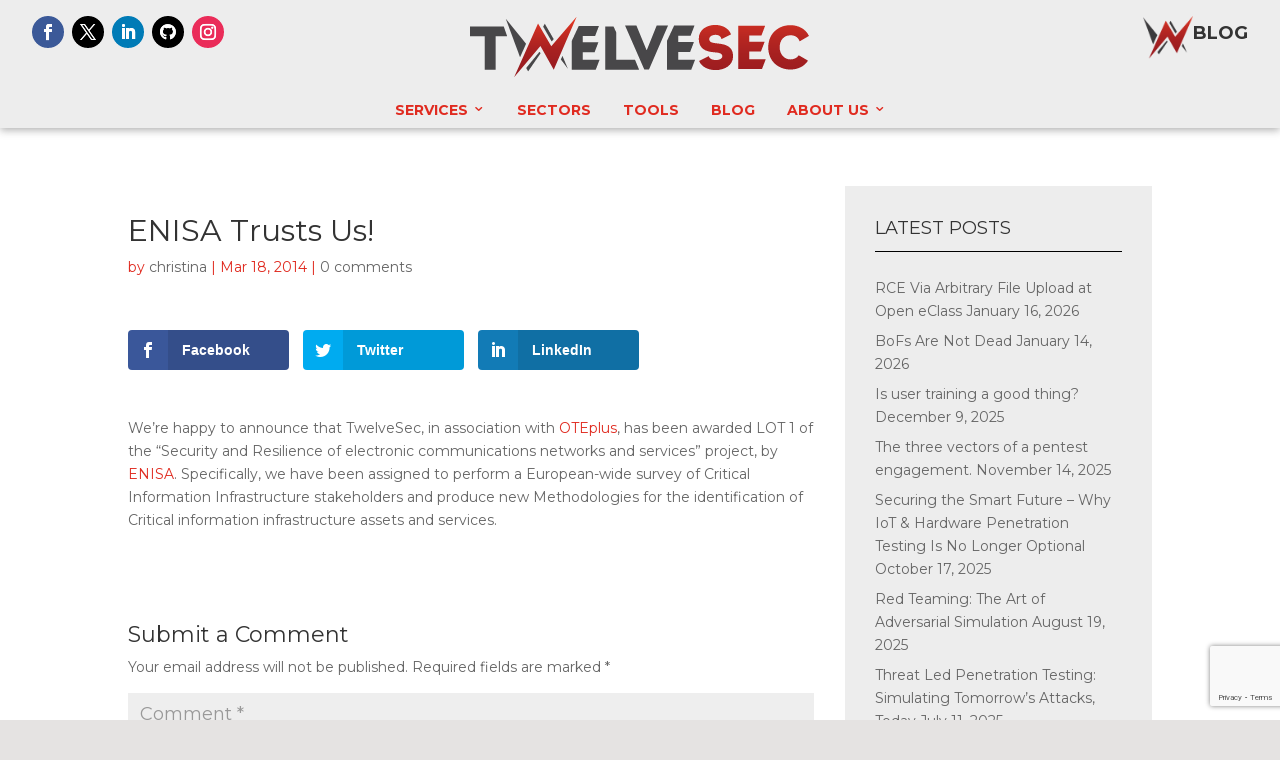

--- FILE ---
content_type: text/html; charset=utf-8
request_url: https://www.google.com/recaptcha/api2/anchor?ar=1&k=6LctuhgsAAAAADSj6Nvi6PTjYa6g51pDhQr7Ukd0&co=aHR0cHM6Ly90d2VsdmVzZWMuY29tOjQ0Mw..&hl=en&v=N67nZn4AqZkNcbeMu4prBgzg&size=invisible&anchor-ms=20000&execute-ms=30000&cb=3nkz8ixrk9li
body_size: 48827
content:
<!DOCTYPE HTML><html dir="ltr" lang="en"><head><meta http-equiv="Content-Type" content="text/html; charset=UTF-8">
<meta http-equiv="X-UA-Compatible" content="IE=edge">
<title>reCAPTCHA</title>
<style type="text/css">
/* cyrillic-ext */
@font-face {
  font-family: 'Roboto';
  font-style: normal;
  font-weight: 400;
  font-stretch: 100%;
  src: url(//fonts.gstatic.com/s/roboto/v48/KFO7CnqEu92Fr1ME7kSn66aGLdTylUAMa3GUBHMdazTgWw.woff2) format('woff2');
  unicode-range: U+0460-052F, U+1C80-1C8A, U+20B4, U+2DE0-2DFF, U+A640-A69F, U+FE2E-FE2F;
}
/* cyrillic */
@font-face {
  font-family: 'Roboto';
  font-style: normal;
  font-weight: 400;
  font-stretch: 100%;
  src: url(//fonts.gstatic.com/s/roboto/v48/KFO7CnqEu92Fr1ME7kSn66aGLdTylUAMa3iUBHMdazTgWw.woff2) format('woff2');
  unicode-range: U+0301, U+0400-045F, U+0490-0491, U+04B0-04B1, U+2116;
}
/* greek-ext */
@font-face {
  font-family: 'Roboto';
  font-style: normal;
  font-weight: 400;
  font-stretch: 100%;
  src: url(//fonts.gstatic.com/s/roboto/v48/KFO7CnqEu92Fr1ME7kSn66aGLdTylUAMa3CUBHMdazTgWw.woff2) format('woff2');
  unicode-range: U+1F00-1FFF;
}
/* greek */
@font-face {
  font-family: 'Roboto';
  font-style: normal;
  font-weight: 400;
  font-stretch: 100%;
  src: url(//fonts.gstatic.com/s/roboto/v48/KFO7CnqEu92Fr1ME7kSn66aGLdTylUAMa3-UBHMdazTgWw.woff2) format('woff2');
  unicode-range: U+0370-0377, U+037A-037F, U+0384-038A, U+038C, U+038E-03A1, U+03A3-03FF;
}
/* math */
@font-face {
  font-family: 'Roboto';
  font-style: normal;
  font-weight: 400;
  font-stretch: 100%;
  src: url(//fonts.gstatic.com/s/roboto/v48/KFO7CnqEu92Fr1ME7kSn66aGLdTylUAMawCUBHMdazTgWw.woff2) format('woff2');
  unicode-range: U+0302-0303, U+0305, U+0307-0308, U+0310, U+0312, U+0315, U+031A, U+0326-0327, U+032C, U+032F-0330, U+0332-0333, U+0338, U+033A, U+0346, U+034D, U+0391-03A1, U+03A3-03A9, U+03B1-03C9, U+03D1, U+03D5-03D6, U+03F0-03F1, U+03F4-03F5, U+2016-2017, U+2034-2038, U+203C, U+2040, U+2043, U+2047, U+2050, U+2057, U+205F, U+2070-2071, U+2074-208E, U+2090-209C, U+20D0-20DC, U+20E1, U+20E5-20EF, U+2100-2112, U+2114-2115, U+2117-2121, U+2123-214F, U+2190, U+2192, U+2194-21AE, U+21B0-21E5, U+21F1-21F2, U+21F4-2211, U+2213-2214, U+2216-22FF, U+2308-230B, U+2310, U+2319, U+231C-2321, U+2336-237A, U+237C, U+2395, U+239B-23B7, U+23D0, U+23DC-23E1, U+2474-2475, U+25AF, U+25B3, U+25B7, U+25BD, U+25C1, U+25CA, U+25CC, U+25FB, U+266D-266F, U+27C0-27FF, U+2900-2AFF, U+2B0E-2B11, U+2B30-2B4C, U+2BFE, U+3030, U+FF5B, U+FF5D, U+1D400-1D7FF, U+1EE00-1EEFF;
}
/* symbols */
@font-face {
  font-family: 'Roboto';
  font-style: normal;
  font-weight: 400;
  font-stretch: 100%;
  src: url(//fonts.gstatic.com/s/roboto/v48/KFO7CnqEu92Fr1ME7kSn66aGLdTylUAMaxKUBHMdazTgWw.woff2) format('woff2');
  unicode-range: U+0001-000C, U+000E-001F, U+007F-009F, U+20DD-20E0, U+20E2-20E4, U+2150-218F, U+2190, U+2192, U+2194-2199, U+21AF, U+21E6-21F0, U+21F3, U+2218-2219, U+2299, U+22C4-22C6, U+2300-243F, U+2440-244A, U+2460-24FF, U+25A0-27BF, U+2800-28FF, U+2921-2922, U+2981, U+29BF, U+29EB, U+2B00-2BFF, U+4DC0-4DFF, U+FFF9-FFFB, U+10140-1018E, U+10190-1019C, U+101A0, U+101D0-101FD, U+102E0-102FB, U+10E60-10E7E, U+1D2C0-1D2D3, U+1D2E0-1D37F, U+1F000-1F0FF, U+1F100-1F1AD, U+1F1E6-1F1FF, U+1F30D-1F30F, U+1F315, U+1F31C, U+1F31E, U+1F320-1F32C, U+1F336, U+1F378, U+1F37D, U+1F382, U+1F393-1F39F, U+1F3A7-1F3A8, U+1F3AC-1F3AF, U+1F3C2, U+1F3C4-1F3C6, U+1F3CA-1F3CE, U+1F3D4-1F3E0, U+1F3ED, U+1F3F1-1F3F3, U+1F3F5-1F3F7, U+1F408, U+1F415, U+1F41F, U+1F426, U+1F43F, U+1F441-1F442, U+1F444, U+1F446-1F449, U+1F44C-1F44E, U+1F453, U+1F46A, U+1F47D, U+1F4A3, U+1F4B0, U+1F4B3, U+1F4B9, U+1F4BB, U+1F4BF, U+1F4C8-1F4CB, U+1F4D6, U+1F4DA, U+1F4DF, U+1F4E3-1F4E6, U+1F4EA-1F4ED, U+1F4F7, U+1F4F9-1F4FB, U+1F4FD-1F4FE, U+1F503, U+1F507-1F50B, U+1F50D, U+1F512-1F513, U+1F53E-1F54A, U+1F54F-1F5FA, U+1F610, U+1F650-1F67F, U+1F687, U+1F68D, U+1F691, U+1F694, U+1F698, U+1F6AD, U+1F6B2, U+1F6B9-1F6BA, U+1F6BC, U+1F6C6-1F6CF, U+1F6D3-1F6D7, U+1F6E0-1F6EA, U+1F6F0-1F6F3, U+1F6F7-1F6FC, U+1F700-1F7FF, U+1F800-1F80B, U+1F810-1F847, U+1F850-1F859, U+1F860-1F887, U+1F890-1F8AD, U+1F8B0-1F8BB, U+1F8C0-1F8C1, U+1F900-1F90B, U+1F93B, U+1F946, U+1F984, U+1F996, U+1F9E9, U+1FA00-1FA6F, U+1FA70-1FA7C, U+1FA80-1FA89, U+1FA8F-1FAC6, U+1FACE-1FADC, U+1FADF-1FAE9, U+1FAF0-1FAF8, U+1FB00-1FBFF;
}
/* vietnamese */
@font-face {
  font-family: 'Roboto';
  font-style: normal;
  font-weight: 400;
  font-stretch: 100%;
  src: url(//fonts.gstatic.com/s/roboto/v48/KFO7CnqEu92Fr1ME7kSn66aGLdTylUAMa3OUBHMdazTgWw.woff2) format('woff2');
  unicode-range: U+0102-0103, U+0110-0111, U+0128-0129, U+0168-0169, U+01A0-01A1, U+01AF-01B0, U+0300-0301, U+0303-0304, U+0308-0309, U+0323, U+0329, U+1EA0-1EF9, U+20AB;
}
/* latin-ext */
@font-face {
  font-family: 'Roboto';
  font-style: normal;
  font-weight: 400;
  font-stretch: 100%;
  src: url(//fonts.gstatic.com/s/roboto/v48/KFO7CnqEu92Fr1ME7kSn66aGLdTylUAMa3KUBHMdazTgWw.woff2) format('woff2');
  unicode-range: U+0100-02BA, U+02BD-02C5, U+02C7-02CC, U+02CE-02D7, U+02DD-02FF, U+0304, U+0308, U+0329, U+1D00-1DBF, U+1E00-1E9F, U+1EF2-1EFF, U+2020, U+20A0-20AB, U+20AD-20C0, U+2113, U+2C60-2C7F, U+A720-A7FF;
}
/* latin */
@font-face {
  font-family: 'Roboto';
  font-style: normal;
  font-weight: 400;
  font-stretch: 100%;
  src: url(//fonts.gstatic.com/s/roboto/v48/KFO7CnqEu92Fr1ME7kSn66aGLdTylUAMa3yUBHMdazQ.woff2) format('woff2');
  unicode-range: U+0000-00FF, U+0131, U+0152-0153, U+02BB-02BC, U+02C6, U+02DA, U+02DC, U+0304, U+0308, U+0329, U+2000-206F, U+20AC, U+2122, U+2191, U+2193, U+2212, U+2215, U+FEFF, U+FFFD;
}
/* cyrillic-ext */
@font-face {
  font-family: 'Roboto';
  font-style: normal;
  font-weight: 500;
  font-stretch: 100%;
  src: url(//fonts.gstatic.com/s/roboto/v48/KFO7CnqEu92Fr1ME7kSn66aGLdTylUAMa3GUBHMdazTgWw.woff2) format('woff2');
  unicode-range: U+0460-052F, U+1C80-1C8A, U+20B4, U+2DE0-2DFF, U+A640-A69F, U+FE2E-FE2F;
}
/* cyrillic */
@font-face {
  font-family: 'Roboto';
  font-style: normal;
  font-weight: 500;
  font-stretch: 100%;
  src: url(//fonts.gstatic.com/s/roboto/v48/KFO7CnqEu92Fr1ME7kSn66aGLdTylUAMa3iUBHMdazTgWw.woff2) format('woff2');
  unicode-range: U+0301, U+0400-045F, U+0490-0491, U+04B0-04B1, U+2116;
}
/* greek-ext */
@font-face {
  font-family: 'Roboto';
  font-style: normal;
  font-weight: 500;
  font-stretch: 100%;
  src: url(//fonts.gstatic.com/s/roboto/v48/KFO7CnqEu92Fr1ME7kSn66aGLdTylUAMa3CUBHMdazTgWw.woff2) format('woff2');
  unicode-range: U+1F00-1FFF;
}
/* greek */
@font-face {
  font-family: 'Roboto';
  font-style: normal;
  font-weight: 500;
  font-stretch: 100%;
  src: url(//fonts.gstatic.com/s/roboto/v48/KFO7CnqEu92Fr1ME7kSn66aGLdTylUAMa3-UBHMdazTgWw.woff2) format('woff2');
  unicode-range: U+0370-0377, U+037A-037F, U+0384-038A, U+038C, U+038E-03A1, U+03A3-03FF;
}
/* math */
@font-face {
  font-family: 'Roboto';
  font-style: normal;
  font-weight: 500;
  font-stretch: 100%;
  src: url(//fonts.gstatic.com/s/roboto/v48/KFO7CnqEu92Fr1ME7kSn66aGLdTylUAMawCUBHMdazTgWw.woff2) format('woff2');
  unicode-range: U+0302-0303, U+0305, U+0307-0308, U+0310, U+0312, U+0315, U+031A, U+0326-0327, U+032C, U+032F-0330, U+0332-0333, U+0338, U+033A, U+0346, U+034D, U+0391-03A1, U+03A3-03A9, U+03B1-03C9, U+03D1, U+03D5-03D6, U+03F0-03F1, U+03F4-03F5, U+2016-2017, U+2034-2038, U+203C, U+2040, U+2043, U+2047, U+2050, U+2057, U+205F, U+2070-2071, U+2074-208E, U+2090-209C, U+20D0-20DC, U+20E1, U+20E5-20EF, U+2100-2112, U+2114-2115, U+2117-2121, U+2123-214F, U+2190, U+2192, U+2194-21AE, U+21B0-21E5, U+21F1-21F2, U+21F4-2211, U+2213-2214, U+2216-22FF, U+2308-230B, U+2310, U+2319, U+231C-2321, U+2336-237A, U+237C, U+2395, U+239B-23B7, U+23D0, U+23DC-23E1, U+2474-2475, U+25AF, U+25B3, U+25B7, U+25BD, U+25C1, U+25CA, U+25CC, U+25FB, U+266D-266F, U+27C0-27FF, U+2900-2AFF, U+2B0E-2B11, U+2B30-2B4C, U+2BFE, U+3030, U+FF5B, U+FF5D, U+1D400-1D7FF, U+1EE00-1EEFF;
}
/* symbols */
@font-face {
  font-family: 'Roboto';
  font-style: normal;
  font-weight: 500;
  font-stretch: 100%;
  src: url(//fonts.gstatic.com/s/roboto/v48/KFO7CnqEu92Fr1ME7kSn66aGLdTylUAMaxKUBHMdazTgWw.woff2) format('woff2');
  unicode-range: U+0001-000C, U+000E-001F, U+007F-009F, U+20DD-20E0, U+20E2-20E4, U+2150-218F, U+2190, U+2192, U+2194-2199, U+21AF, U+21E6-21F0, U+21F3, U+2218-2219, U+2299, U+22C4-22C6, U+2300-243F, U+2440-244A, U+2460-24FF, U+25A0-27BF, U+2800-28FF, U+2921-2922, U+2981, U+29BF, U+29EB, U+2B00-2BFF, U+4DC0-4DFF, U+FFF9-FFFB, U+10140-1018E, U+10190-1019C, U+101A0, U+101D0-101FD, U+102E0-102FB, U+10E60-10E7E, U+1D2C0-1D2D3, U+1D2E0-1D37F, U+1F000-1F0FF, U+1F100-1F1AD, U+1F1E6-1F1FF, U+1F30D-1F30F, U+1F315, U+1F31C, U+1F31E, U+1F320-1F32C, U+1F336, U+1F378, U+1F37D, U+1F382, U+1F393-1F39F, U+1F3A7-1F3A8, U+1F3AC-1F3AF, U+1F3C2, U+1F3C4-1F3C6, U+1F3CA-1F3CE, U+1F3D4-1F3E0, U+1F3ED, U+1F3F1-1F3F3, U+1F3F5-1F3F7, U+1F408, U+1F415, U+1F41F, U+1F426, U+1F43F, U+1F441-1F442, U+1F444, U+1F446-1F449, U+1F44C-1F44E, U+1F453, U+1F46A, U+1F47D, U+1F4A3, U+1F4B0, U+1F4B3, U+1F4B9, U+1F4BB, U+1F4BF, U+1F4C8-1F4CB, U+1F4D6, U+1F4DA, U+1F4DF, U+1F4E3-1F4E6, U+1F4EA-1F4ED, U+1F4F7, U+1F4F9-1F4FB, U+1F4FD-1F4FE, U+1F503, U+1F507-1F50B, U+1F50D, U+1F512-1F513, U+1F53E-1F54A, U+1F54F-1F5FA, U+1F610, U+1F650-1F67F, U+1F687, U+1F68D, U+1F691, U+1F694, U+1F698, U+1F6AD, U+1F6B2, U+1F6B9-1F6BA, U+1F6BC, U+1F6C6-1F6CF, U+1F6D3-1F6D7, U+1F6E0-1F6EA, U+1F6F0-1F6F3, U+1F6F7-1F6FC, U+1F700-1F7FF, U+1F800-1F80B, U+1F810-1F847, U+1F850-1F859, U+1F860-1F887, U+1F890-1F8AD, U+1F8B0-1F8BB, U+1F8C0-1F8C1, U+1F900-1F90B, U+1F93B, U+1F946, U+1F984, U+1F996, U+1F9E9, U+1FA00-1FA6F, U+1FA70-1FA7C, U+1FA80-1FA89, U+1FA8F-1FAC6, U+1FACE-1FADC, U+1FADF-1FAE9, U+1FAF0-1FAF8, U+1FB00-1FBFF;
}
/* vietnamese */
@font-face {
  font-family: 'Roboto';
  font-style: normal;
  font-weight: 500;
  font-stretch: 100%;
  src: url(//fonts.gstatic.com/s/roboto/v48/KFO7CnqEu92Fr1ME7kSn66aGLdTylUAMa3OUBHMdazTgWw.woff2) format('woff2');
  unicode-range: U+0102-0103, U+0110-0111, U+0128-0129, U+0168-0169, U+01A0-01A1, U+01AF-01B0, U+0300-0301, U+0303-0304, U+0308-0309, U+0323, U+0329, U+1EA0-1EF9, U+20AB;
}
/* latin-ext */
@font-face {
  font-family: 'Roboto';
  font-style: normal;
  font-weight: 500;
  font-stretch: 100%;
  src: url(//fonts.gstatic.com/s/roboto/v48/KFO7CnqEu92Fr1ME7kSn66aGLdTylUAMa3KUBHMdazTgWw.woff2) format('woff2');
  unicode-range: U+0100-02BA, U+02BD-02C5, U+02C7-02CC, U+02CE-02D7, U+02DD-02FF, U+0304, U+0308, U+0329, U+1D00-1DBF, U+1E00-1E9F, U+1EF2-1EFF, U+2020, U+20A0-20AB, U+20AD-20C0, U+2113, U+2C60-2C7F, U+A720-A7FF;
}
/* latin */
@font-face {
  font-family: 'Roboto';
  font-style: normal;
  font-weight: 500;
  font-stretch: 100%;
  src: url(//fonts.gstatic.com/s/roboto/v48/KFO7CnqEu92Fr1ME7kSn66aGLdTylUAMa3yUBHMdazQ.woff2) format('woff2');
  unicode-range: U+0000-00FF, U+0131, U+0152-0153, U+02BB-02BC, U+02C6, U+02DA, U+02DC, U+0304, U+0308, U+0329, U+2000-206F, U+20AC, U+2122, U+2191, U+2193, U+2212, U+2215, U+FEFF, U+FFFD;
}
/* cyrillic-ext */
@font-face {
  font-family: 'Roboto';
  font-style: normal;
  font-weight: 900;
  font-stretch: 100%;
  src: url(//fonts.gstatic.com/s/roboto/v48/KFO7CnqEu92Fr1ME7kSn66aGLdTylUAMa3GUBHMdazTgWw.woff2) format('woff2');
  unicode-range: U+0460-052F, U+1C80-1C8A, U+20B4, U+2DE0-2DFF, U+A640-A69F, U+FE2E-FE2F;
}
/* cyrillic */
@font-face {
  font-family: 'Roboto';
  font-style: normal;
  font-weight: 900;
  font-stretch: 100%;
  src: url(//fonts.gstatic.com/s/roboto/v48/KFO7CnqEu92Fr1ME7kSn66aGLdTylUAMa3iUBHMdazTgWw.woff2) format('woff2');
  unicode-range: U+0301, U+0400-045F, U+0490-0491, U+04B0-04B1, U+2116;
}
/* greek-ext */
@font-face {
  font-family: 'Roboto';
  font-style: normal;
  font-weight: 900;
  font-stretch: 100%;
  src: url(//fonts.gstatic.com/s/roboto/v48/KFO7CnqEu92Fr1ME7kSn66aGLdTylUAMa3CUBHMdazTgWw.woff2) format('woff2');
  unicode-range: U+1F00-1FFF;
}
/* greek */
@font-face {
  font-family: 'Roboto';
  font-style: normal;
  font-weight: 900;
  font-stretch: 100%;
  src: url(//fonts.gstatic.com/s/roboto/v48/KFO7CnqEu92Fr1ME7kSn66aGLdTylUAMa3-UBHMdazTgWw.woff2) format('woff2');
  unicode-range: U+0370-0377, U+037A-037F, U+0384-038A, U+038C, U+038E-03A1, U+03A3-03FF;
}
/* math */
@font-face {
  font-family: 'Roboto';
  font-style: normal;
  font-weight: 900;
  font-stretch: 100%;
  src: url(//fonts.gstatic.com/s/roboto/v48/KFO7CnqEu92Fr1ME7kSn66aGLdTylUAMawCUBHMdazTgWw.woff2) format('woff2');
  unicode-range: U+0302-0303, U+0305, U+0307-0308, U+0310, U+0312, U+0315, U+031A, U+0326-0327, U+032C, U+032F-0330, U+0332-0333, U+0338, U+033A, U+0346, U+034D, U+0391-03A1, U+03A3-03A9, U+03B1-03C9, U+03D1, U+03D5-03D6, U+03F0-03F1, U+03F4-03F5, U+2016-2017, U+2034-2038, U+203C, U+2040, U+2043, U+2047, U+2050, U+2057, U+205F, U+2070-2071, U+2074-208E, U+2090-209C, U+20D0-20DC, U+20E1, U+20E5-20EF, U+2100-2112, U+2114-2115, U+2117-2121, U+2123-214F, U+2190, U+2192, U+2194-21AE, U+21B0-21E5, U+21F1-21F2, U+21F4-2211, U+2213-2214, U+2216-22FF, U+2308-230B, U+2310, U+2319, U+231C-2321, U+2336-237A, U+237C, U+2395, U+239B-23B7, U+23D0, U+23DC-23E1, U+2474-2475, U+25AF, U+25B3, U+25B7, U+25BD, U+25C1, U+25CA, U+25CC, U+25FB, U+266D-266F, U+27C0-27FF, U+2900-2AFF, U+2B0E-2B11, U+2B30-2B4C, U+2BFE, U+3030, U+FF5B, U+FF5D, U+1D400-1D7FF, U+1EE00-1EEFF;
}
/* symbols */
@font-face {
  font-family: 'Roboto';
  font-style: normal;
  font-weight: 900;
  font-stretch: 100%;
  src: url(//fonts.gstatic.com/s/roboto/v48/KFO7CnqEu92Fr1ME7kSn66aGLdTylUAMaxKUBHMdazTgWw.woff2) format('woff2');
  unicode-range: U+0001-000C, U+000E-001F, U+007F-009F, U+20DD-20E0, U+20E2-20E4, U+2150-218F, U+2190, U+2192, U+2194-2199, U+21AF, U+21E6-21F0, U+21F3, U+2218-2219, U+2299, U+22C4-22C6, U+2300-243F, U+2440-244A, U+2460-24FF, U+25A0-27BF, U+2800-28FF, U+2921-2922, U+2981, U+29BF, U+29EB, U+2B00-2BFF, U+4DC0-4DFF, U+FFF9-FFFB, U+10140-1018E, U+10190-1019C, U+101A0, U+101D0-101FD, U+102E0-102FB, U+10E60-10E7E, U+1D2C0-1D2D3, U+1D2E0-1D37F, U+1F000-1F0FF, U+1F100-1F1AD, U+1F1E6-1F1FF, U+1F30D-1F30F, U+1F315, U+1F31C, U+1F31E, U+1F320-1F32C, U+1F336, U+1F378, U+1F37D, U+1F382, U+1F393-1F39F, U+1F3A7-1F3A8, U+1F3AC-1F3AF, U+1F3C2, U+1F3C4-1F3C6, U+1F3CA-1F3CE, U+1F3D4-1F3E0, U+1F3ED, U+1F3F1-1F3F3, U+1F3F5-1F3F7, U+1F408, U+1F415, U+1F41F, U+1F426, U+1F43F, U+1F441-1F442, U+1F444, U+1F446-1F449, U+1F44C-1F44E, U+1F453, U+1F46A, U+1F47D, U+1F4A3, U+1F4B0, U+1F4B3, U+1F4B9, U+1F4BB, U+1F4BF, U+1F4C8-1F4CB, U+1F4D6, U+1F4DA, U+1F4DF, U+1F4E3-1F4E6, U+1F4EA-1F4ED, U+1F4F7, U+1F4F9-1F4FB, U+1F4FD-1F4FE, U+1F503, U+1F507-1F50B, U+1F50D, U+1F512-1F513, U+1F53E-1F54A, U+1F54F-1F5FA, U+1F610, U+1F650-1F67F, U+1F687, U+1F68D, U+1F691, U+1F694, U+1F698, U+1F6AD, U+1F6B2, U+1F6B9-1F6BA, U+1F6BC, U+1F6C6-1F6CF, U+1F6D3-1F6D7, U+1F6E0-1F6EA, U+1F6F0-1F6F3, U+1F6F7-1F6FC, U+1F700-1F7FF, U+1F800-1F80B, U+1F810-1F847, U+1F850-1F859, U+1F860-1F887, U+1F890-1F8AD, U+1F8B0-1F8BB, U+1F8C0-1F8C1, U+1F900-1F90B, U+1F93B, U+1F946, U+1F984, U+1F996, U+1F9E9, U+1FA00-1FA6F, U+1FA70-1FA7C, U+1FA80-1FA89, U+1FA8F-1FAC6, U+1FACE-1FADC, U+1FADF-1FAE9, U+1FAF0-1FAF8, U+1FB00-1FBFF;
}
/* vietnamese */
@font-face {
  font-family: 'Roboto';
  font-style: normal;
  font-weight: 900;
  font-stretch: 100%;
  src: url(//fonts.gstatic.com/s/roboto/v48/KFO7CnqEu92Fr1ME7kSn66aGLdTylUAMa3OUBHMdazTgWw.woff2) format('woff2');
  unicode-range: U+0102-0103, U+0110-0111, U+0128-0129, U+0168-0169, U+01A0-01A1, U+01AF-01B0, U+0300-0301, U+0303-0304, U+0308-0309, U+0323, U+0329, U+1EA0-1EF9, U+20AB;
}
/* latin-ext */
@font-face {
  font-family: 'Roboto';
  font-style: normal;
  font-weight: 900;
  font-stretch: 100%;
  src: url(//fonts.gstatic.com/s/roboto/v48/KFO7CnqEu92Fr1ME7kSn66aGLdTylUAMa3KUBHMdazTgWw.woff2) format('woff2');
  unicode-range: U+0100-02BA, U+02BD-02C5, U+02C7-02CC, U+02CE-02D7, U+02DD-02FF, U+0304, U+0308, U+0329, U+1D00-1DBF, U+1E00-1E9F, U+1EF2-1EFF, U+2020, U+20A0-20AB, U+20AD-20C0, U+2113, U+2C60-2C7F, U+A720-A7FF;
}
/* latin */
@font-face {
  font-family: 'Roboto';
  font-style: normal;
  font-weight: 900;
  font-stretch: 100%;
  src: url(//fonts.gstatic.com/s/roboto/v48/KFO7CnqEu92Fr1ME7kSn66aGLdTylUAMa3yUBHMdazQ.woff2) format('woff2');
  unicode-range: U+0000-00FF, U+0131, U+0152-0153, U+02BB-02BC, U+02C6, U+02DA, U+02DC, U+0304, U+0308, U+0329, U+2000-206F, U+20AC, U+2122, U+2191, U+2193, U+2212, U+2215, U+FEFF, U+FFFD;
}

</style>
<link rel="stylesheet" type="text/css" href="https://www.gstatic.com/recaptcha/releases/N67nZn4AqZkNcbeMu4prBgzg/styles__ltr.css">
<script nonce="eeIAm_nhQk2Sj1p4pVEqew" type="text/javascript">window['__recaptcha_api'] = 'https://www.google.com/recaptcha/api2/';</script>
<script type="text/javascript" src="https://www.gstatic.com/recaptcha/releases/N67nZn4AqZkNcbeMu4prBgzg/recaptcha__en.js" nonce="eeIAm_nhQk2Sj1p4pVEqew">
      
    </script></head>
<body><div id="rc-anchor-alert" class="rc-anchor-alert"></div>
<input type="hidden" id="recaptcha-token" value="[base64]">
<script type="text/javascript" nonce="eeIAm_nhQk2Sj1p4pVEqew">
      recaptcha.anchor.Main.init("[\x22ainput\x22,[\x22bgdata\x22,\x22\x22,\[base64]/[base64]/[base64]/[base64]/[base64]/UltsKytdPUU6KEU8MjA0OD9SW2wrK109RT4+NnwxOTI6KChFJjY0NTEyKT09NTUyOTYmJk0rMTxjLmxlbmd0aCYmKGMuY2hhckNvZGVBdChNKzEpJjY0NTEyKT09NTYzMjA/[base64]/[base64]/[base64]/[base64]/[base64]/[base64]/[base64]\x22,\[base64]\x22,\x22w7k4w6UpfcOAD3rDl1LCisOCwpJMf8KsQlMUw5HCosOew4VNw5XDucK4WcOVKAtfwrt9P31gwoBtwrTCsxXDjyPClsKcwrnDssKldizDjMKRQn9Ew5fCjiYDwq8FXiN/w5jDgMOHw5HDucKncsKgwprCmcO3YsOlTcOgLMORwqosR8O1LMKfBMOaA2/Cl3bCkWbCtcOGIxfCqsKVZV/DusO7CsKDQcKKBMO0wrzDuCvDqMOWwokKHMKbXsOBF3oMZsOow6XCnMKgw7AWwqnDqTfCuMOtICfDosKqZ1NRwrLDmcKIwp8KwoTCkgHCksOOw69LwpvCrcKsPMKZw48xRWoVBUrDkMK1FcK8worCoHjDssKKwr/Cs8KzwozDlSUBGiDCnCvChm0INxpfwqIUbMKDGW9Uw4PCqCnDqkvCi8KCFsKuwrIDZcOBwoPCgkzDuyQ/w5zCucKxdHMVwpzCo39yd8KlImjDj8OaF8OQwos5wqMUwookw7rDtjLCicKrw7Aow5/[base64]/Dr8OVPg/CoHBGwpXDhsKewo7DrsKiWBJHJBF6FXsIZG7DisOCLgA9wpXDkSnDtMO6GUJHw4oHwq5nwoXCocKyw5lHb2N6GcOXXREow50hR8KZLhHCtsO3w5VswqjDo8OhW8KqwqnCp0fCln9Fwq/DqsONw4vDiHjDjsOzwq7Co8ODB8KZEsKrYcKjwofDiMOZJMKJw6nCi8Odwr46SiDDumbDsHx/[base64]/[base64]/[base64]/[base64]/Du8OyPCINYwIlw7wFcMKSw4jDulwxw5TCtDI2Jh/CgcOGw5zClMOHwrAmwpnCkQJ5wr7CjsO6CMK/woIbwrXDgS7Dr8KQNBx/[base64]/[base64]/wrR7w602w5AAXMOPJcOEwoo4VcOCwpUYQBFEwoIDMn1nw50zBcOYwpfDpx7Dt8KIwp3Chh7CmQrCtMOOfsOmTcKuwqkewqInAMKgwqolfcOqwr8Qw4vDgC/DnU9TVjfDjw4fCMKrwpLDmsOHXW/CkXRHwroGw7guwrDCnzEIek7DkcOmwqQ4wpPDncKCw4hnYHBvwqLDqMOFwq3DncKiwqYPdsKBw7/DocKNZsOfEcOsIDd7OcOMw6bCnicrwp/DhHQYw6Fnw6jDghdAScKHLMKpbcOiTMOuw7Y0IsOnAgLDkcOgGMKsw78/XHvCksKiw6/Dqg/Dv1YhUE1eMl0Nw4zDg27DuTLDtMOVEkbDhS/Djk3CsDjCnMKMwpItw483Y24+woXCoGcuw7TDo8OxwpLDu3cOw7jDm1kCfHR9w45rHsKowp3DqkHDh13DkMONw6YEw4RMYcO+w6/ClBksw4R/AkcEwrVMCBISakV6wrtoSMK4MsKtG10ndcKBSAzCnlfCjhXDlMKRwrfCjcKmwqV8wrAuacO/a8OUQDIrwp0PwrxRKEvDp8OqLEdmwpHDk2nDrTPCgUXCgAnDucObw6Npwq5VwqB0YgLComTDrB/[base64]/DpsOcw4bCrl5tacO3wq0YwpQJw4TClk8iPcKcwqsyPsOnwqQFT3Jxw4nDgsKiO8KywpbDn8Kwd8KJXibDsMObwphiwr7DusKCwoLCs8KnY8OnCRozw7ITZsKUaMOEMB5Zw4BzbQPCrhdJOVV4wofCl8K2w6d0wrTDvcKgal7CgX/CgMOTDsKuw4/CgF/DlMOjMMOUMMOua0pVw6EnS8KwD8KLMcKtw5TDpS7DpsOCw4cNJMOiEUTDuWR/wocTDMODFCcBSMOawq1ReE3Cok7Du2XCrCnCpUBZwrYmw6nDrDbClCwnwpVSw6LDqg7Dv8OpCUTCngzDjsOfwqrDgMONIlvCnsO6w5A/[base64]/[base64]/GsKkw4zDhsKGwo/Dq8KWXMOzw5XCqcOMw6XCkMKZw54GwqFGRgQmHcKmwoDDnMONHRNqDgE/w5gZPGbDrcOzLMOLw4fCsMOow6XDtMOzHcOHMSvDusKKHsO0Sz/DrMKNwoVlwrfDtMO8w4DDujjCjlzDksK5RwXCjXbDkVVdwqnCjcOrw64QworCicOJMcKRwrnDkcKkw69weMKDw5/DmwDDoh7CrCzDvgzCo8KyfcK9w5nDicO7w7zCncO6w4fDmjTCgsKRJcKLLRTCj8K2c8OZw7FZCUVyVMOnWcKEWjQrT2HDqcKewrbCg8O6wrEvw5peByrDgyfChk3DtMO1woXDnFBKw5xtUCJow5bDhArDmjlNLnDDijtYw6PDngDCtcKzwq/DrhDCo8Osw7p9w7opwqldwr3Dk8OUw43DpxZBKSluZzILwp7DoMO/wpPCicKmw73DuEPCs0ttYgUuJ8KcP3HDgi8fwrHCmMKGNMKcwpVeHsOQwp/CssKSwrp7w5/DuMOPw4LDvcKjV8KOaTbDhcKyw6/CuiHDiy/DrMKpwpLDlid1woA5w7FLwpDDj8OlYAxbHQnDpcK5aHPCgMKswoXCm3IRwqbDjVvCkcO5wr7ChFTDugQTAloIwr/DqUDCgEhDS8OLwoQnHWLDthgUQMKkw4TDkhZJwoHCqMKIYDXCiTzDj8KNEMO7eWXDvcOdAQJdY00FWlZzwrXCtTTCujlww47CjAnDnHZWE8KCw7jDmUfDhHISw7TDhcKAYSTCkcODV8ORDno8SxXDrh1FwqEEwr/Dmx/DgS8owqPDucKjY8KdbMO4w5zDqMKGw49jKsONFMKpAm7CgxfDmWUaUD/DqsOLwocoNVQgw7jCrlMse2LCuFQbZsOxeERCw57CiTTCiGonw6d9wrRQHjvDoMKdAmcFIhNnw5TCvTNwwovDlsKWUwHChMKVw5XCl0DCl2nClcKlwqvCvsKhw4YTdMOKwpTClHfDp1jCsFrCtCN9wqR4w63DlB/DvzcQOMKqO8KZwopOw49NEDfCtRFTwqRTAsO7bAxGw4IKwqtMwqxYw7fDmMO/w5bDqcKIwoYbw5B3wpXDj8KCcgfCnsKBGcOowoVNZMKkegktwq9aw6HDlMKvdFM7wqgBwoHDhxN0w5gLO3Jdf8KPDg/CsMObwozDklvClRk4emEjP8KFEsOjwrXDo3lla1rCsMK7HcO1A0NoCVlew7LCk1MCLHUhwpvDscKfw59RwrvCol8gW1oEw7fDsXYrwpXDjsOmw6oqw5cwIEbCoMOldcOow4F/IMK8w6YLXyPDqMKKecOZfsKwZAfDjEXCuCjDl3TCpMKcDMKWPcOvLQLDoxDDmVfDvMOmwpLDs8K/w5gff8Obw5x/DDrDqFLCuGXCtVbDrFcVSEbDk8Ouw57DucKPwrXDhn8wYijCiEFfe8K7wrzCjcOxwofCriXDkREdeBUQD1k/QRPDoknCjsODwrLCosK7BsO4wp3Dj8O3fWvDvHzDqUvCjsOQAsO3w5fDgcKWw4rCv8K5DyJewoF7wprDmnV2wrjCosO2w6ETw4lxwrDCg8KuUiHDlHLDscOewoEsw5xMacKcw5PCsEHDrMORw4bDtMOSQzHDlcO6w7/[base64]/CisO1wrFjXsOhwqs/w4Akw6TCo8OcHipvKwDCsMOEw5zCh13DqsOIfsKSCcOFWR/CoMKoRMOaPsKGAybDmBQ5UX7CtMOIF8Kuw6jDusKWcMOGw5Ykw6kcwqbDpxx8RyfDmnfCkhIWC8O2VcKKVMOcE8OoKcKOwrYpw4LDtzPCqMOPXMOtwpTCqX/CocOTw41KXmAPw6ETwrnChlLCkE3ChSMRU8KQBMKJw58DJ8KLw4E+UxPCqjBzwrvDjnTDsj53F0vCgsOUTcOnA8OMwoYXw7EkO8KGDTgHw5zDjMOFwrDDsMK8HjU9KsO2M8KUw6bDjsKTPsOpBMOTwrFKPMKzdcKIfMKKYsOoZsK/wo7DqzQ1wo93WcOtQmsTYMKdwrzDvlnCsAt9w57Ct1TCpMKBw7HDiivClsOKwr/DlMKsdsO8FCnCg8O5LcK2BzFKWXRBWh/Cn0hNw6HCpVHCvzTCrsO/AcK0QWhZdGbDt8KUwoh9BX3DmcKnwovCmMO8w4wNGcKdwqZlc8KKH8OaesOUw67DtsK7KWjClgJRD3AmwoYvR8OmdgFVSsOswpPCvcOQwpNaKMOuwoTDgS8Uw4bDocKgw67CusO0wpUuwqHCp0jCsE7CoMOQwoXDo8O+wpPClcO/wrbCucKne2EUA8Knw6xjwrcMRU/CpnjCs8K4wpjDm8OFEMKmwoTCj8O3WE8Nb0stdMKdY8Oaw5LDn2PDlxcJwpfDlsKfw6TDtX/DiFfCkEDCjHvCrTtXwqVdw7gvw4AKw4HDgCkiw5hjwo/[base64]/VypewqTCmsONw7PDm2R2wogMwqDCizzCth99K8KCw47Ds8KCwpRTdB/[base64]/woQFFyQefCTCjCXDlzXDqVLCicKaW8KIwqfDtjLClFEvw7UJL8KeNn7CtMKvwrjCtcK3N8KBeR11wqtYwrEmw4VHwqQAQ8KiWB4RGRtXSMOaHXPCtsKww4cew6TCsChMw74Ewp9RwoNOXkB7GnhqJ8OEUVDCtSzDlcKdB1Jxw7DDssK/w4xGwrDDuEktdyUPw6nCqsKcMcOaPsKNw6l6bmLCpB3CnnZ2wrUpLsKjw7jDi8KyMsKSb3zDlsOwR8KRKsKHRnLCscOuw4PCmj3DtC1Jw5Q3QsKbwqMYw7PCscOoCFrCr8OwwpkDGRNZw4kYSwlow6VIbcO/wrHDq8O3eWRtFA3DgMOaw5fDqjTCs8ObCMKkK2PDkMKQImbCjSVXEQBoY8Ktwr/[base64]/w5TCmsKWwqfDu8OYIFjDoXUAw5bDlzwtWsO8NXU6am3DrCfCpjplw5wQKXh8w6lrQsOzC2c/w5PCoCzDksK3wp5xwo7Do8OPwozCnAsYccKYwrbCqsKoT8KYawrCozjDrCjDlMOzc8K2w4MiwqzCqD1Kwqo7wp7CkT1Fw4/DrF3DtsKMwqfDqsOsPcKFX2xewqHDvjQPO8K+wq4Iwpxww4FTMTUJc8Ouw6ATHiB6w7Juw63DglYRRsOvXT0nOm/Co3HCvyRdw70iw5HCrcOmfMK1dG0DVsO6G8K/wosfwpI8BT/Dj3pkP8K1E2bDnAHCusOawowPEcK1acOfw5h4w4lPwrXDpBV8wosvwq9WZcOcBWMjw43Cl8KYDBfDjsODwolTwpAOw589S3PCimvCvF/[base64]/DjirDnCYeJMKGLsO7dwhawoF5wq5awovDjMOyP2TDlnduB8KPBjLDrB4AAsOZwonChsOswp3Ck8OHKB7DjMKXw7Qsw6TDuWXDrDcXwr3DnX88worCr8OkWcKwwrHDkMKaP24/wpfCjXM/KsOVwqUNXsOhw6oeRGpyJ8OKDMKtSnHDmlt5wp5xw4rDucKZwqoeQMOmwoPCr8OswqDDsVzDlHdMwqXCv8K0wpzCl8OYa8K1wqE5HTFhLsOfw4XCmgcdHDTCusO6SVRWwrTDsTZjwqoGZ8KQP8KVRMOwUgorYcO5wrjCkFEVw4Q+CMKiwoQ/e3PCkMOYwoTDssOxbcOLKXDDqw8owpgmw7oQHE/CgcOwJsO8w5V1ZMO0YhDCs8OCwpHDkzgCw4lmBcK2wrpcXsKzaXFAwr4bwpzCq8ORwqFIwrgcw7MIUkjCtMK4woTCvcOMw505NsK9wqXCjy0Uw4jDocOGw7bCh2UcW8ORwpJXJGdPL8O3w6nDq8Kiwo1oczUrw6scw4DCnQHDnylQZcKpw4vCtg/CisKJesKpesOvwogRwrhHRWIlw47CqCbCgcOSAcKMw45bw5xbN8ODwqxlwrHDsSZfEBcCXXAYw4Nmd8Oqw4luw7zDp8O3w6kkw7fDtnzCkMKbwrfDizbDuBs8w7kAdH3Do2BTw7XCrG/CjQjCqsOnwq/CkcK2AsKLwrMVwrkybXBQQXB0w4BJw7rDtnjDj8OgwpHCscKDwovDnMK9dmYYOxobN2RTBifDtMKMwpgSw7lJY8KbfcKUwoTClMKhBMKgwqjCsStTEMOGJzLChHR8wqXDgELCuzooYsO1w7M0w53CmElbGRfDosKCw6k1U8Kaw6rDgcKeUMO6wqEuRzvCi0zDiSBkw6/ClntRAsKFFHrCqhgaw5YmKcKXIMO3LsKDfx8nwqM3wpcvw4oqw4BYw6bDjgoHRHYmYsKAw7NiasOhwp/Dn8O1MsKCw6XDhHFEH8O3acKFVFjCpXt6wpRvw5/Ck0dXZzFCw5LCuVQ+wp5KAMKbfcOlHQY2Mjtvw6fCjFZCwpnCsGHCjm3DisKIUkbCgFZ9MMOBw7Ytw48DBcOnIGgBRcOpZcOfw7psw5c2ZFBKd8OYw43CpsOHGsKzNRnCn8K7AcKywp3Do8O0w502w4/Dh8Oxw7tsJxwEwpnDncOReHTDvcOCQsOuwr8sWMOdUlVMUDXDhsKWSsKAwqbCvMObYXTChH3DlnPDtjtxQMOVGsOBwpDDmcOVwoRowp9oY0tbMMO6wrMeKsOvSgbCuMKubRDDjTcbQldfKFnCucKBwo4HKT/Cj8OIVxzDnh/CssKlw7FZIsO2wp7CgMK1RMOzBnfDo8OPwoQkwqzDisKbw5TDrQHCrBQCwpoTwq4xwpbCp8KfwofCpMKZZcKkNsO5w4hPwqHDlcK7woRMw6nCgyRFJMKoG8OZW1zCisK5N17CrMO2w5Qqw6Ikw4sMLMKQbMKAw4JJw43Cl3vCicKiwrPCmcK2Dhg/wpFSVMKiKcKaWsK3N8K5bXvDtEAfw63Cj8Oiwq7ClBVDRcKBDnZqdsKWw5N9wp8hah7DmxFFwr51w4zDiMKLw7kRUsOqw7rDlMOUFH/DosK6w7o2wp9Jw55BY8Kyw79UwodCFQ3DuAvCssKbw6E4wpo2w5rCmcKQK8KDDQfDuMOHRcOuLXvCp8KQDwvDm2JeZz7Dsw/[base64]/w6nCgMOww4Rqw6EMw4PChMKkdF8EbMOUG8Ouw5vCu8OXQcONwpUgP8Kxwr3DkDh5UsKqdcOPJcOGL8OlDRPDtMOPRmpxND1ww6xRGgMEPcKQwoQcSzJewpwdw4vChl/DmxRFwpt/UDXCtsKWwqwxHsOuwpcswrHDn0zCvC1OHljChsKvHsO8ATXCrF3DqzURw7HCmBZzJ8KEwrxlfC/DvsOQwr3DisOSw4zCjMOtScO8TMK6XcOJd8OIwrh0TcKoTR4twp3DvCnDmcK5RcOxw7YYdcO/ZsK6w6lew4xiwpzCvsKUVBPDpjvCkBUlwqrClk3CgcO/[base64]/Dq8Omw4fCvcOJCwMtw7Ebw4RRUCEuwrbDhh7ClMKFCkzCmA/ChWXCiMK9HAoFEW5AwobCl8OQacOnwpPCs8OfCsKjVcKcXSXCsMOMNmLCs8ORGQhvw7ESQS8xwq1twoQDLsOfwq0VwpjClMOWwrQDPHXCtm5RH1zDqHvDn8OUwpHDo8OSc8OTwrTDpgt+w5RIGMKKw6NeJE/CvMKuA8KHwosKwqthcSIUAsO+w4jDoMOYMsK4PsOPw6PCkB1sw47CncK8f8K9LwrDg0cUwrLDn8KXwo7Dk8KGw49IFcK/w6Q5O8O6NV0Zwr3DhTY2enQLFB7Cl2HDkhAzfhPDtMOUw6RwVsKTLhxvw6VpWMKwwq9lw7PCvgEgZcOfwptxfMK7woQ1GGh5wpdJwooSwozCiMKEw4/DmCxcwpUrwpfDnlwDEMOMwp5IAcKXPHPDpRXDiHg+QsKte2LChSBiMsKdBMK5wp7DtiDDvyA0w6A7w4pJwrZVwoLDlMOjwr/ChsKkbhHChAUkRk5pJSQXwqhtwo8Cwpd4w7EjHVvCn0PCusK6wqZAw5N4w7rDgF80w4jCgxvDqcKsw5TCoHjDrynCgsOgNWJPA8OYwol/wq7Co8KjwqENwpIlw40jTsKywqzDrcOWSknDkcOMw649w4TDkW0Nw6jDgcOnOl4mAgjDsSQQa8ODdz/DmcORwqLDgzTCp8KIwpPCjsOpwrBPdsOVX8OCJMO2wp/DoU5GwqNDwrnCg3Q4NMKmTMKSYBzDpVU/FsKVwr7CgsOTMy0gAWbCtkvCjFPCq0BnHsOSR8OHWUXDrFjDrzzDgV3CisO1McOywpfCv8Oxwo1JISbClcORU8OQwqnCncOoC8O8YABsS3fDm8OIF8O1JFYRw7F5w5TDoDc3w4PDi8Kxwq9iw7kuUE1tAAxvwotewo3Ci3sSHsK1wq/CvHECIiDCnQ5RNcOTMMOpc2bClsOYwp5KCcOWCwdmw4IDw7nDpsOSNhnDgGjDgMKJADwOw6LCvMKww5TClMODworCsGAZwrLChB3Ci8OwPWVHbwwmwqvCncOBw6bChcK8w48VVy4kS1kuwrjCmw/DhlDCqMK6w7fDuMK3C1zChW3CvMOCwp/[base64]/DiMK6wr0eIcKdw63DnHHChcKrawdBNsKYbMORwoPDpsK5wqcwwpbDvyo8w6/DrsKDw5hEG8OVacKvMXHCq8ODUcKxwocmanEdR8OSw74CwoYhJMK+C8O7wrLCgRXDuMK0CcO1NUPDlcK6PsKOHsOrw6VrwrzCgcO0YhAdT8OKXx8fwpFWw4RIBjcCZsKhexxoQMKoOSbDoy3CpsKBw49Ew7PCtcK+w5vCq8KceUkswq5kZsKFHTDDkMKGw6VrWyY7wp/[base64]/DuX7Drw9hdMOpFAbCmcK0ScOnw5NPwoLCqRLCucKcwrVNw5RjwqLCgU0qdcOkQWoawoQNw6lawrvDqwUuXsOAwr9NwrzChMO/[base64]/DgMK2wrHDh8KcecKAYFFLJX00ZFpqwqExR33DqcOYwp4MZTkLw7EgCh/[base64]/CuWxJw4/DvDN5aGcvRsKQw7ROFMKsY8K0ccO6A8KjTG85w5dBEhvCnsOhwozCkj3Dq3gAwqcBLMO5P8Kfwo/DtndOeMOcw53DrzJSwoLCkcOswpRGw7PCp8KnCR/[base64]/DhcOOwrd3w79IdMOnccKOw6zDjsKsIDLCvMOPw4PCo8KdL2LCgVPDvA11w6c5wobCqsOVRWvDlh3CmcOrGSvCpcO1wqRANMO9w7hww4dBNh8jEcK2IWXCsMOdw4dVwpPCjMOXw5JMLATDgE/Cl0xowr8XwqYFOCoJw4J2VwzDhisuwr/DhcKNfj16wq56w6MGwpvCox7CpzTCqcKew7TDvsKEDwpYScKdwrTCgQ7DmCg+BcO6GcOjw70EAcODwrPCl8KiwrTDlsOMC0l8WhrDhlnCjcO+wpvCpzMVw57CrsOILnXCoMKpBsOTEcOqw7jDjy/[base64]/wpLDi8KvI8O9w4bDncO4Yys4JkjDiMOXwpckw5VmwrrDhh/[base64]/DlcOgDcK7QlXDq0ARwr1dA8Kqw4fDg8O1w7V+w54KwrZIHjvDkkTDuVUBw4PCnsO8a8OCewQswo55w6LCt8K2wrHDmMKXw6PCgcKowoJ6w5MPOQsywqIGcsOQw4LDlR86KDgIKMO3wozDqsKAK3nDmh7DmFd9R8K/w6XDmsObwqLCrRwowp7DtsOCb8OKw7caMxXCrMOocQw0w73Dt0/[base64]/CmcKPacKyTsOcw4c1cmHCu8O5wonDlcOfw5E6w4HCoS9qAsOYMS/CjcOhTAxGwpJDwotrDcKjw7QLw75VwobCqGnDvsKEdcKfwqZWwrhdw4XCoxkuw6fDi2vCmcOew6ZKYzpow7rDl2VYwpV3YsOCw5DCmVNvw7fDtMKdNsKELBDCmDTCi1d7w59ywqB/LcOoQngzwrjDisOJwrnDk8KjwoLDicOEA8KUSsK4wr/CncK/wonDnsKPCMOkw4YmwqtbJ8OnwqvCksKvw57Dn8KOwoXCqgVKw4/CvGF+VTDCiCPDvwsTw7zCo8OPbcOpwrzDsMKxw5wtX2vCrUDCtMKQwrPDvgAHwrFAVsO/w7jDocKawoXCoMOUK8O/[base64]/DszJAWcODO8KNwqdYLhtiBljCs0cnwoTCpVrDj8KKZ2vDh8O4D8Oew7jDpcOhWsOSMcKJO0PCnsOxEDNBw4gNcsKTeMOfwo/DmX87P0/DrTcuw4xvwo8iORMtPsODccKuwpdbwr8qw7cHeMKRwpQ+w618TsOIEMKBwqc4w4nCqcOuI1URMBnCp8O7wqLDoMOpw47DlsK/wrk/JXbDvMOVfsOQw6nDri9SIcKVw4hMO1PCtsO6wprDuyXDo8KdNCrDllLCqmpqeMORCBvDq8OJw7EPwpfDsmkSNkQkM8Owwpstd8Ktw5AeT1XCqcKue1DDpsOkw4tbw7/[base64]/QcOuUCdvJCRHUsKZwpUdw7E1Ok4ubMOvLHpRDh7DoSByWcOwCjUjCMO2NHTCg3bCpX08w7hXw5rClcK+wq1GwrnCs2MyNAFJwrvCusK0w4bCqEPDlHrDvMKzw7RBw4TDhxpLwq3DvxrDncKnwoHCjmhZw4czw7lKw7bDl2/Dn0DDqnHCsMKjKhPDj8KBwo3DoloxwrEXIsKrw49sL8KUB8KJw6LCgsKwEwTDgMKkw7ERw5phw5zCigxFdnrDtcOEwq/CmQtLWsONwo7DjMOFRDLDosODw7tUWMOywoBUL8KZw7JpPsKRD0bCmsKPJMOAYE3Domc5woAYXj3CscKywo3DgsOUwq3DrcOTTGcdwqfDk8KdwrM0cnrDtMO0QhTDhMO+aUjDhMOAw7A8Z8KHTcKawpUtbSnDiMK/w4/DhyjCr8Kww7/CiFXDtsK+wrcuf1lCRnIFwr/CscOLRzTDtiEYV8OKw59aw6Qcw59nHWfCtcO8MXvDq8KlHcOuw4DDsxJ/w63CriQ5woJNw4zDsiPDuMKRwpNgKsOVwpjCt8O4woHDq8KZwqICYDHDmn9NT8OUwqbDpcKlw6zDk8Kcw5PCiMKDDsO9RlbCgsOHwqMTEFN8PsKTB3DClsODwq3ChcO0esK/wp7DplTDo8KgwobDn09Ew6TCh8KAMsOKFMOpWntAN8KncWNHKCfCpEpzw7F6OgdiOMOqw6rDqUjDiHDDvsOiAMOqRsOiwrrCusKywpTCjSgJwq5Xw4ouUlU5wpTDg8KRF2YzXsOTwqdVdcKrwpfCiQjDk8KwGcKncsK/XMK7ccKew5Bjwq9Pwos7wrsDwqwRLWLDiwnCsC0Yw74kwoglFCLCkcO3w4LCrsOkDE/[base64]/[base64]/Dg8OKccOTw7nDv0rCgMKkwodhHMO9H2nDkcO/cTsjG8K9wrnDmxLDpcKHPwRmw4TDrGTCrsKLwofDg8KoIi3DlcKbw6bCqn7CuVIbw4nDssKnwr8zw5MQw6/ClsKjwrrDgG/[base64]/L8KORMKfGgxhw7Ipwo/Cn33Dn8OeMnbCs8OqwqDDiMKpb8KOXEgyNsOEw7/[base64]/ZBTCvSBew5wQdMOZXsOCf8OVw7NvD8OGcMKqw4PCq8OlGcKGw6fCkSgubAHClXHDnyLDlsOGwq9YwrVxwrx7E8KrwrRxw5lLIHXChcOjwp/CosOgwoTDncOGwqvDhEjCgsKqw5Jiw7Ifw5jDrWHClx/CjyApS8O2w5Vow7XDjw3DjWzCkx8bLl7DsknDrkIlw7gofGTClMObw7HDlsO/wpthIMOCM8O2D8OjW8KhwqFgw4QVJcKMw4Ijwq/[base64]/Dl0wgdMKBw4DCsCd5w7EgwpNcRQnDo8OyRw/DgHF7JsOPw4NdbmzCmArCmsKlw5TDoCvCnMKUwp9wwoLDjip/JmtKCHI1woA1wrLCpg/[base64]/DgA0fwpsQN0bDojEmw4TCvz/Dlx5MwrrDqH7DvQTChsKfw6kGB8KAb8Kbw43DocKzTWBAw7LDk8OoJDsOacOFRRDDsSAkw6rDv1B6asOAwq5+ORjDpGRLw73DmMKWwpcswpZkwpHDosOywo4XEw/CnA1iw5RMw63CssO9WsKcw4rDv8OrIzxww4gmNcKsIgXDvUxVe1fCk8KLbVjDrcKdwqHDlj14wpvCusOdwpZIw4/CvMO1w5rCtcK7GMKfUG0XZMOCwqUVRVzCosOFwq7CrWDDosOqwpPDtsKVFRNLWxzDuDHChMK/QATDqi7ClFTDusOSwqlHwoZYwrrCisK4wrXCqMKbUFrCrMKQw7NRITgXwoZ7IcOnGsOWLsKowpcNwoLDlcOywqF2VcKFw7rDrwl/w4jDlMOsXcOpwqFxXcKIccKSBsKpXMOzw7zCq0jCs8KYbMK6XhvCrDLDoH0DwrxVw4/DnXPCoFfCkcKfTMOfchnDi8OxIMKIcMOrLEbCvMO2wqHDonV+L8OZKMKIw67Dnw3DlcOQwrTCgsOIG8KpwpXDp8Kxw4rDlDZVO8KnWsK7GwYKH8K+ZHvCjhnCkMKCVMKvaMKLw6zCkMKRKgXChMKfwo/DiDRUwq7DrhMTdsKDSjxPw47Dg0/DtMOxw4vDoMO/wrU/JMOiw6DCk8K0DMOOwpkUwr3CmcK8wrDClcKGOjsBw6N1NlDDsALCs07CjTLDlmHDrMOCbigOw7LCpFHChVRvZCXCqcOKLcK8wpnCgMKxMsOXw5DCuMKrw55Wc0hmSUsoFhofw4XDmcKFwpLCr1oSSlMRwqjDnHk3V8O/CkxiGcKnLFc7CwvCn8OEw7EJCU/Cs0rDpnPCvsOwAcOsw74TZcOFw6rDi3LCiAbCvXnDocKPBx89wphXw57Ct0DCiyQEw55ECykgS8KbLsOww6bCpsOlZATDn8K1esOVwqcGU8Kqw5srw6PCjTgDXsKCZz9FRcOQwp18w4/[base64]/[base64]/w7lhDsKxB8OgwrtCfTEAMsOBwoZWT8Kbw7rCicORCcKxOcOAwpjCkmoMYlEMwpssVBzDnjXDmUBVwonCo39VZMKBw6PDkcOowoVEw6XCnAt8HsKSd8K7woFMw5rDkMO2wozChMKAw4rCm8K1PWvCnwh0cMOEHXIiMsOjMsKDw7vDn8OhfVTCk2jDjV/[base64]/Dn2kyQsO6WMKqb8OPVcOSQ8KKwoIhwrBwwoTCgsOGTB53U8O+w7/Cv3bDm3t+BMKKBzIDCV7Dmlw1BFnDtnvDrMOCw73DmEUmwqnCnEIRbG9gSsOewqkaw7Zqw4FyJU3CrnglwrFCfwfCjBPDixPDiMOLw4fCkQ5THsO5wrTDtMKKIQU7Q35CwooyOsOfwoLCh35BwoZmSTYaw71wwp7CpCIcThx6w69OUMOcBMK2woTDoMKxw5s+w7/[base64]/[base64]/wpQWBcKaw6FEw5jDvcKowq8aYkTCnXnCicOrTRHCvcKlLwnCksKAwokZVEYYFz9nw6QUfsKqHmB6FWlCFMKOG8Ouw6VCXwXDmHo9w7IAwol5w4/ChGvCs8OGX1okQMK3SEBbHFbDp3RuKcONwrUvYsKXYm/CiS0HKgjDq8ORwpPDgMKMw6zDuETDtcK4K23Cm8O1w7jDjcKYw7F6DkUww7JbZcK1wo9tw7USLcKfIhLDqsKgwpTDrsKQwoXDnikiw4QuFcO7w7PDrQXDncO2V8Oaw4VEw58Lwp1CwpJzbnzDsXA8w6kuS8OUw6RyEsKwZMOZHiBAw5LDkCTCgVnCuwvCij/CozfCgXsmenvCmHfDohIZVsOnw5kGwpBmw5s0wo99woVTbcO4LmDDkWplL8K9w4IuOSBewrF+LsO2w4VJw4fCtcO4wqN+JsOjwpoqKcKowrDDqMKgw4jCpjdSwpnCpBQMAsODDMKnQ8Kcw6dpwp4Cw4lSZFjCr8OWIn/Cr8KMK09+w6zDjhQqXTLCisO4w6EcwrgPOxZtV8KOwq3CkkPDgcOBdsKhc8K0J8ORT17Co8OCw7XDmmgDwrHDu8KbwrjDrTZ7wpLCqMK9wrZgw6pgw6/Dn0gdHWrCvMOnZMO0w5Vzw5/[base64]/Cj8KiwrbDjywpw4oDwoXDtznDg8OOwojCl3hhw7J9w4AkccKswrLDkizDsXpqX3N5w6DCszTDgHbCtDBowqPCtXTCqhUpw5t8w5nDoRLDo8KKbcKuw4jDisK1wrxPSXt5wq5aJ8KAw6nCuSvChcOXw6VSwrPDncKvw5HCinpMwqXCmX8bF8OUagA4woTClMOrw6/[base64]/DlsOuw4ZyIlPCpDbDksOlw7Y5w6PDrsOfOwfDgsOuwqMPdMKswofDq8K4PA4mUynDmXILwppXIsK7PcOPwq42wqdZw6PCoMOoKsK9w75Iw5bCksOewp5+w4XCinXDtsOkI2RYwqnCg1w4KMKdZ8OiwoPCqsOqwqHDtm/Ct8KpUWYMw5vDv0zCojvDmCvDs8KLwp92wozCucOMw7gJextWQMOTQEdNwq7ClRZRQRtlSMOGcsOcwrPDvgkdwp/DthJHwqDDusOlwod9woTCp2rCiVLCt8K2C8KkJ8OSw6gDwrFywrfCrsOBf0JNbT7Cl8Kkw7hGw5/CiiYxw6NdCMKWwqLDocK1AsKnwoLDjcK7w5E8wopuAn1KwqM5OS7Cp1bDk8O9JU/CoBHDoxFmAMOww6rDlD4OwqnCsMKzJndbw6XDtcKRacKTcHLCkRzDj0wcwrUKeg7CgMOswpcAf1LDoCrDvcOuFnTDrMK6LUZ+EsK+NxB/[base64]/[base64]/wo7Cg3DCqBzCgMO1w5rDhhTCg8OmIsK2w6A2wrXCtm0lACEnI8KkFh4NHMO0J8K8eyzCqQ7ChcKJEBRAwq4dw65DwpLCn8OOSFgrRMKQw4HCmC7CvAXClMKIwoDCuWJIEgI3wqV2wqLCul/[base64]/Dm3pXf8KXwrbDmzJVT2VSSEFNXHFjw69+DCnDlnHDqMK7w53DhH46YXvCvkR5ASjCjMKhw6B6esK1DSccwqxzLVM7w67CicOBwrnCul5WwqRYATs+wpclwpzCgmINwqBBAcO+wovClMKVwr0xw6cYc8OgwoLCpcO5IsOCwr/[base64]/DpkvCuUPDunnClVkkfMKMSMO+LMKbbwNLw5BWBBDClm/[base64]/DqTMwwovDtlPCt0IpX8KIw6HDh8OEw7/Cki1kBMOrDB0zw5VuwqbDuBzCssKhw7s0woXDicOuWsOsFsKlUMKMSMOtwoQ8Q8OfGE8aY8Ocw4vChcO6w7/Cj8KCw4HCmMO8Pkl6CEnCicO9PW1HajARdxJCw7vCgsKIMwrCkMKFEXbCnR1owo0Fw6nChcKdw75ELcOywqEpfjXClMObw6NCPhfDq2Jrw6jCscOrw6jCnx/DiX3DjcKzw4kFwq4HTR93w4TCmhHCosKZwqlPw6/Cl8OQQ8OkwptfwqMfwqbCr1nDo8OnDmXDgsO0w4TDusOMf8KMwro0wpYHMhYxEEhxBV/ClkZHw5cIw5DDosKew5DDhcOBJcOAwrAsWsO9ecK8wpzDg2wvYkfCk1jDpx/Cj8K7w6/[base64]/fMK2w5TDoHJhw65YWMO2w5kMKsKIJzhxw5I2XcOqVDQpw6Abw4R+wrBfTDxfTUXDjMO7Zy/Ctz49w6HDt8Kzw67DkGTDslbDncK5w554w5jDjHBxHcOiw7YTw73ClBPCjETDiMO2w4jCpz7CvMOcwrDDnULDmMOhwrnCsMKLwr7DtFxwAMOUw4dZw7DCtMOfamzCr8ODZkPDvh3CgygvwrfDj0DDs2vDgcKLEEDDl8KTw7RCQ8K/JyQgJzPDmGsUwoZ1BjvDuEXCosOKw4Anwrpmw5p+OMO3wq96dsKBwo0maTgEwqHDiMOCJcOPWwU4w5JnW8KRw60kNwk7wobDmcO9w5lseWbCnsKFOMOcwp/[base64]/DoQLDiMKQbQh5wpsPHzJFAsK8wpwtWQ7CjsOTwqIew6vDncKEGDovwpE4wqTDl8KXbgxkasKjLk94wowNwqzCp3F/BMKXw6ALfjJbWCpxOBRPw7IFZ8KCN8OKTDzDhcOnd3bCmU/CosKEfcOfKHwuW8Ojw6lfRcOIdybDosOYPMOZw7Bpwro/[base64]/CgMONM8KxZ8KrKcOYZcKYCD4iQAQBVWXCp8K/w6PCmUV8woZMwrPCpcO3VsK3wqnClwsQw6Ije0vCmijDmjpow6t/[base64]/CkG5tLMK9CmRFwp/[base64]/[base64]/MGEIw4vCscOZWEHDugp+wrF/w7jCksOAZsK9LsKZw4JTw6pJFMKPwrXCr8KEfw/Ci3PDjj8xwqTCuSRXDcKDS39xYnQTwqDCp8KGek9oB0zCssKVwr8Ow7bCkMOIIsKKXsOuwpfCikR4aF/[base64]/[base64]/DvcKnEMOEVVvCl8K3GkQ/A1XCvyRhZi/[base64]/[base64]/Q2w8w7F0wo5vw5dZO8O0NMOmw7/DgHdJOsO5w47DlcOiZURXw43CoF/DrVTDgAzCt8KMWSVDOsKMUcOsw4Jhw5nChHfCgcOhw5LCisO3w7Uue3BcdcKUUAnCt8K4cnl4wqZGwo3CscKEwqLCvcOGw4LCmx0kwrXCn8KYwpNFwozDswV4wqTDi8KRw40WwrcbFsKxM8O0w6rDhGpiXyJTw4HDgcKnwrvCl0/DpnXCqSTCqlnCuAnDnXkVwrlJdjvCqMOCw6DCi8K/[base64]/JjXDhk7CliYYw6nCrsKjC8KYwoUBw4x8wpfCq8OzVsOtA0XCk8KHw5bDhgHCvF/DtMKsw5ddXsODTFVBccK3E8KqUMKqFEAjQcKGwpoZT0vCjsK4HsK5w7ccw6wLbXEgw5p/wrDCiMK4KsKhw4M0w4vDnsO6w5LDuWJ5a8O1wq3ColnDucOAwoQiwpVjw4nCi8OvwqLDjmt8w588woBLw5rDvwfDm0MZXWdoSsKCw7w/HMO4w7bDiT7DpMOqwqMUUcO+Si7CicKSImFvQg9xwqNAwoMeXXzDusK1WG/Dj8KQHQInwpF1PcOgw73DjATCv07CmwnDs8KewpvCicO6TsKSaFPDrXpuw4NQdsOfw4Asw4ojWcOeITLDscKSfsKlw7rDvsOkf2UdFMKdw7DDmnFUwoPCiE3CpcOjPMO6NiHDh1/DlQHCtcO+BlLDs0oTwqFhDW5JPcOWw48/DcKCw53Clm/[base64]/Dry57fcOGFCFRNcOyw79OwqcrwrPCvcKsFgt5w47CrDDDvsKhXjJlw4TCuz3CjsO/[base64]\\u003d\\u003d\x22],null,[\x22conf\x22,null,\x226LctuhgsAAAAADSj6Nvi6PTjYa6g51pDhQr7Ukd0\x22,0,null,null,null,1,[21,125,63,73,95,87,41,43,42,83,102,105,109,121],[7059694,642],0,null,null,null,null,0,null,0,null,700,1,null,0,\[base64]/76lBhmnigkZhAoZnOKMAhmv8xEZ\x22,0,0,null,null,1,null,0,0,null,null,null,0],\x22https://twelvesec.com:443\x22,null,[3,1,1],null,null,null,1,3600,[\x22https://www.google.com/intl/en/policies/privacy/\x22,\x22https://www.google.com/intl/en/policies/terms/\x22],\x22uD+X/C7O9m28fJraTlHLTaHYagj4UlTMTrf9XJ77n0k\\u003d\x22,1,0,null,1,1769986629721,0,0,[88],null,[137],\x22RC-LhqlfXKQi1DzKw\x22,null,null,null,null,null,\x220dAFcWeA5rDPWS9p0El7h8A8lccNuoHeelVrKtYzJL8L6O1uMQBHTiA5DTLqKC7OZh3TCn3UyLEtsRQFhwbvPUWTSnSF0glIiHYg\x22,1770069429665]");
    </script></body></html>

--- FILE ---
content_type: application/javascript
request_url: https://twelvesec.com/demo.js
body_size: 1065
content:
(function() {

    var width, height, largeHeader, canvas, ctx, points, target, animateHeader = true;

    // Main
    initHeader();
    initAnimation();
    addListeners();

    function initHeader() {
        width = window.innerWidth;
        height = window.innerHeight/2;
        target = {x: width/2, y: height/2};

        largeHeader = document.getElementById('large-header');
        largeHeader.style.height = height +'px';

        canvas = document.getElementById('demo-canvas');
        canvas.width = width;
        canvas.height = height;
        ctx = canvas.getContext('2d');

        // create points
        points = [];
        for(var x = 0; x < width; x = x + width/20) {
            for(var y = 0; y < height; y = y + height/20) {
                var px = x + Math.random()*width/20;
                var py = y + Math.random()*height/20;
                var p = {x: px, originX: px, y: py, originY: py };
                points.push(p);
            }
        }

        // for each point find the 5 closest points
        for(var i = 0; i < points.length; i++) {
            var closest = [];
            var p1 = points[i];
            for(var j = 0; j < points.length; j++) {
                var p2 = points[j];
                if(p1 !== p2) {
                    var placed = false;
                    for(var k = 0; k < 5; k++) {
                        if(!placed) {
                            if(closest[k] == undefined) {
                                closest[k] = p2;
                                placed = true;
                            }
                        }
                    }

                    for(var k = 0; k < 5; k++) {
                        if(!placed) {
                            if(getDistance(p1, p2) < getDistance(p1, closest[k])) {
                                closest[k] = p2;
                                placed = true;
                            }
                        }
                    }
                }
            }
            p1.closest = closest;
        }

        // assign a circle to each point
        for(var i in points) {
            var c = new circle(points[i], 2+Math.random()*2, 'rgba(255,255,255,0.3)');
            points[i].circle = c;
        }
    }

    // Event handling
    function addListeners() {
        if(!('ontouchstart' in window)) {
            window.addEventListener('mousemove', mouseMove);
        }
        window.addEventListener('scroll', scrollCheck);
        window.addEventListener('resize', resize);
    }

    function mouseMove(e) {
	var posy;
        var posx = posy = 0;
        if (e.pageX || e.pageY) {
            posx = e.pageX;
            posy = e.pageY;
        }
        else if (e.clientX || e.clientY)    {
            posx = e.clientX + document.body.scrollLeft + document.documentElement.scrollLeft;
            posy = e.clientY + document.body.scrollTop + document.documentElement.scrollTop;
        }
        target.x = posx;
        target.y = posy-200;
    }

    function scrollCheck() {
        if(document.body.scrollTop > height) animateHeader = false;
        else animateHeader = true;
    }

    function resize() {
        width = window.innerWidth;
        height = window.innerHeight/2;
        largeHeader.style.height = height+'px';
        canvas.width = width;
        canvas.height = height;
    }

    // animation
    function initAnimation() {
        animate();
        for(var i in points) {
            shiftPoint(points[i]);
        }
    }

    function animate() {
        if(animateHeader) {
            ctx.clearRect(0,0,width,height);
            for(var i in points) {
                // detect points in range
                if(Math.abs(getDistance(target, points[i])) < 4000) {
                    points[i].active = 0.3;
                    points[i].circle.active = 0.6;
                } else if(Math.abs(getDistance(target, points[i])) < 20000) {
                    points[i].active = 0.1;
                    points[i].circle.active = 0.3;
                } else if(Math.abs(getDistance(target, points[i])) < 40000) {
                    points[i].active = 0.02;
                    points[i].circle.active = 0.1;
                } else {
                    points[i].active = 0;
                    points[i].circle.active = 0;
                }

                drawLines(points[i]);
                points[i].circle.draw();
            }
        }
        requestAnimationFrame(animate);
    }

    function shiftPoint(p) {
        TweenLite.to(p, 1+1*Math.random(), {x:p.originX-50+Math.random()*100,
            y: p.originY-50+Math.random()*100, ease:circle.easeInOut,
            onComplete: function() {
                shiftPoint(p);
            }});
    }

    // Canvas manipulation
    function drawLines(p) {
        if(!p.active) return;
        for(var i in p.closest) {
            ctx.beginPath();
            ctx.moveTo(p.x, p.y);
            ctx.lineTo(p.closest[i].x, p.closest[i].y);
            ctx.strokeStyle = 'rgba(255,255,255,'+ p.active+')';
            ctx.stroke();
        }
    }

    function circle(pos,rad,color) {
        var _this = this;

        // constructor
        (function() {
            _this.pos = pos || null;
            _this.radius = rad || null;
            _this.color = color || null;
        })();

        this.draw = function() {
            if(!_this.active) return;
            ctx.beginPath();
            ctx.arc(_this.pos.x, _this.pos.y, _this.radius, 0, 2 * Math.PI, false);
            ctx.fillStyle = 'rgba(255,255,255,'+ _this.active+')';
            ctx.fill();
        };
    }

    // Util
    function getDistance(p1, p2) {
        return Math.pow(p1.x - p2.x, 2) + Math.pow(p1.y - p2.y, 2);
    }
    
})();